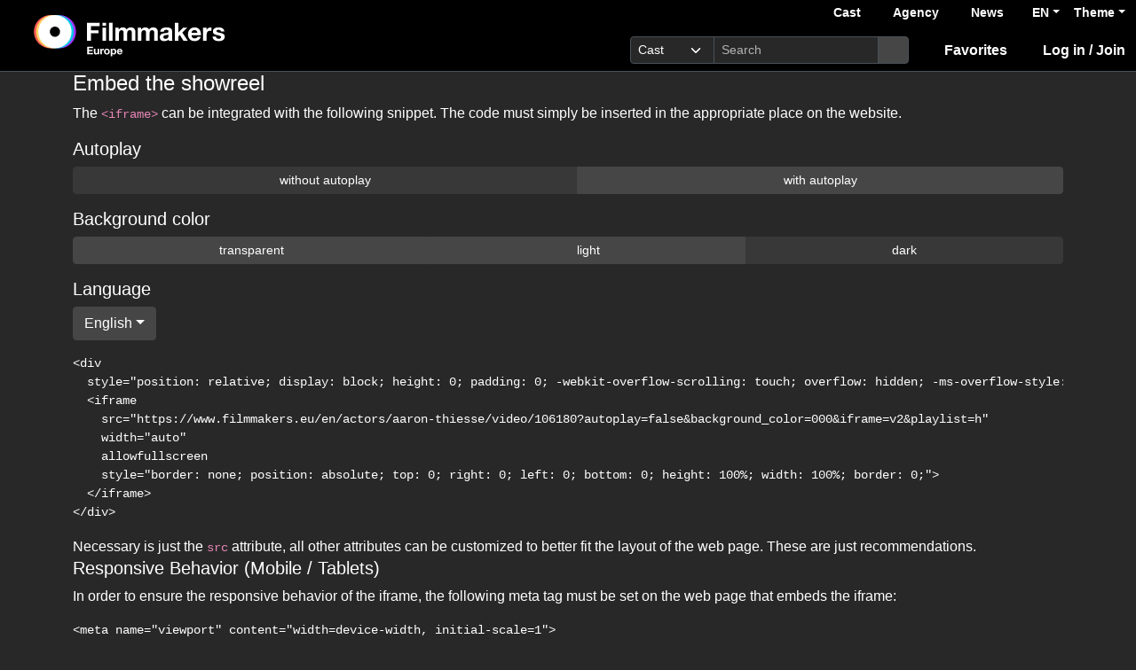

--- FILE ---
content_type: text/html; charset=utf-8
request_url: https://www.filmmakers.eu/en/actors/aaron-thiesse/showreels/106180/iframe?background_color=000
body_size: 6131
content:
<!DOCTYPE html>
<html
  lang='en' class="h-100" data-bs-default-theme='__auto__'>

<head>
  <meta charset="utf-8">
  <meta http-equiv="X-UA-Compatible" content="IE=edge">
  <meta name="viewport" content="width=device-width, initial-scale=1.0">
  <meta name="view-transition" content="same-origin">

  

  <title>Embed the showreel - Filmmakers</title>

  <link rel="icon" type="image/png" href="/favicon-96x96.png" sizes="96x96">
<link rel="icon" type="image/svg+xml" href="/favicon.svg">
<link rel="shortcut icon" href="/favicon.ico">
<link rel="apple-touch-icon" sizes="180x180" href="/apple-touch-icon.png">
<meta name="apple-mobile-web-app-title" content="Filmmakers">
<link rel="manifest" href="/site.webmanifest">


  <meta name="keywords" content="Casting, Besetzung, Schauspiel, Schauspieler, Schauspielerdatenbank, Datenbank, Demoband, Showreel, Video, eCasting, Casting-Direktor, Agenturen, Embed the showreel">
  <meta name="turbo-cache-control" content="no-cache">

  <link rel="stylesheet" crossorigin="anonymous" href="https://assets.filmmakers.eu/assets/application-f8c2aa72.css" media="all" data-turbo-track="reload" />

  <meta name="csrf-param" content="authenticity_token" />
<meta name="csrf-token" content="AjwkE__pMoqdT9WLx2vCs7ablhS5iQ-y67rtdg0EtTpKZklqjHiCVG5nSwu7aa3lBfQfuiXJ6zrRUXWJltgHfQ" />
  <meta name="csp-nonce" content="zuBvt2/VFxF2BeWrW/a5dQ==" />
  

  <script src="https://assets.filmmakers.eu/assets/preload-3b215be1.js" crossorigin="anonymous" nonce="zuBvt2/VFxF2BeWrW/a5dQ==" data-turbo-track="reload"></script>
  <script src="https://assets.filmmakers.eu/assets/application-f5dab482.js" crossorigin="anonymous" nonce="zuBvt2/VFxF2BeWrW/a5dQ==" defer="defer" data-turbo-track="reload"></script>
  

  


  <script type="application/ld+json">
    {"@context":"https://schema.org","@type":"Organization","name":"filmmakers.one GmbH","url":"https://www.filmmakers.eu","logo":"https://filmmakers.eu/email_assets/logo.png","sameAs":["https://www.instagram.com/filmmakers.europe","https://www.facebook.com/filmmakers.europe","https://www.linkedin.com/company/filmmakers-system-by-denkungsart"]}
  </script>


    <link rel="alternate" href="https://www.filmmakers.eu/en/actors/aaron-thiesse/showreels/106180/iframe" hreflang="en">
<link rel="alternate" href="https://www.filmmakers.eu/de/actors/aaron-thiesse/showreels/106180/iframe" hreflang="de">
<link rel="alternate" href="https://www.filmmakers.eu/fr/actors/aaron-thiesse/showreels/106180/iframe" hreflang="fr">
<link rel="alternate" href="https://www.filmmakers.eu/it/actors/aaron-thiesse/showreels/106180/iframe" hreflang="it">
<link rel="alternate" href="https://www.filmmakers.eu/es/actors/aaron-thiesse/showreels/106180/iframe" hreflang="es">
<link rel="alternate" href="https://www.filmmakers.eu/pl/actors/aaron-thiesse/showreels/106180/iframe" hreflang="pl">
<link rel="alternate" href="https://www.filmmakers.eu/ro/actors/aaron-thiesse/showreels/106180/iframe" hreflang="ro">
<link rel="alternate" href="https://www.filmmakers.eu/uk/actors/aaron-thiesse/showreels/106180/iframe" hreflang="uk">
<link rel="alternate" href="https://www.filmmakers.eu/ru/actors/aaron-thiesse/showreels/106180/iframe" hreflang="ru">
<link rel="alternate" href="https://www.filmmakers.eu/tr/actors/aaron-thiesse/showreels/106180/iframe" hreflang="tr">

</head>


<body class="d-flex flex-column h-100" data-bs-reset-theme='__auto__'>
  <style></style>

    
<header id='header' class="header" data-controller="toggle-on-scroll" data-toggle-on-scroll-distance-value="260" data-toggle-on-scroll-property-value="--fm-header-default-height" data-toggle-on-scroll-val-value="50px">
  <div class='container-fluid header-container'>
      <a class="header-logo ms-md-3 ms-lg-4" aria-label="logo" data-turbo-prefetch="false" href="https://www.filmmakers.eu/"><div class="logo"></div></a>

    <div class="header-nav">
      <div class="header-top-nav">
          <div class="header-top-nav--items d-none d-md-block">
            <a href="/actor_profile_search/new" class="header-top-nav--item header-top-nav--item-roman">Cast</a>
            <a class="header-top-nav--item header-top-nav--item-viking" href="/talent_agency_search/new">Agency</a>
            <a class="header-top-nav--item" href="/news">News</a>
          </div>
        <div class="dropdown language-switcher"><a class="text-decoration-none d-none d-md-block dropdown-toggle" data-bs-toggle="dropdown" aria-haspopup="true" aria-expanded="false" role="button" href="#">EN</a><ul class="dropdown-menu">
  <li><form class="button_to" method="post" action="/set_locale?locale=en"><button class="dropdown-item active" type="submit">English</button><input type="hidden" name="authenticity_token" value="tmstFWNQ3-DpT3DskQaGArpA3uD9PIIZm8rO1cF91nU7BDlDkrKo86QxjQl1_nwndCmf_2IBDElqKnUKQSwlZA" autocomplete="off" /></form></li><li><form class="button_to" method="post" action="/set_locale?locale=de"><button class="dropdown-item" type="submit">Deutsch</button><input type="hidden" name="authenticity_token" value="3KvkK5CqxI8DzNhndOTWr3jWPs1dHUIyRdM7T9NWyhVRxPB9YUiznE6yJYKQHCyKtr9_0sIgzGK0M4CQUwc5BA" autocomplete="off" /></form></li><li><form class="button_to" method="post" action="/set_locale?locale=fr"><button class="dropdown-item" type="submit">Français</button><input type="hidden" name="authenticity_token" value="kStHcJa82EFm7pSDzfWzNk-4b0jsdoQRPcQ5AMz3k-QcRFMmZ16vUiuQaWYpDUkTgdEuV3NLCkHMJILfTKZg9Q" autocomplete="off" /></form></li><li><form class="button_to" method="post" action="/set_locale?locale=it"><button class="dropdown-item" type="submit">Italiano</button><input type="hidden" name="authenticity_token" value="nD-I7tW-qylfwrnrADHEi2DkzwWzjGlRDTYefvSvgDURUJy4JFzcOhK8RA7kyT6uro2OGiyx5wH81qWhdP5zJA" autocomplete="off" /></form></li><li><form class="button_to" method="post" action="/set_locale?locale=es"><button class="dropdown-item" type="submit">Español</button><input type="hidden" name="authenticity_token" value="uxd_HGQRgxi5hAQzA11kMdtNjBnUPLUKJ7vOcrvR8-c2eGtKlfP0C_T6-dbnpZ4UFSTNBksBO1rWW3WtO4AA9g" autocomplete="off" /></form></li><li><form class="button_to" method="post" action="/set_locale?locale=pl"><button class="dropdown-item" type="submit">Polski</button><input type="hidden" name="authenticity_token" value="aCLwZRLK_JZicnR5tjfDkTKhfNURqhAECUNivqZ5HZzlTeQz4yiLhS8MiZxSzzm0_Mg9yo6XnlT4o9lhJijujQ" autocomplete="off" /></form></li><li><form class="button_to" method="post" action="/set_locale?locale=ro"><button class="dropdown-item" type="submit">Română</button><input type="hidden" name="authenticity_token" value="7NL72SmAXWsgc8IX2ZBkCujSiRDM7ULEFl4ViVT0ssJhve-P2GIqeG0NP_I9aJ4vJrvID1PQzJTnvq5W1KVB0w" autocomplete="off" /></form></li><li><form class="button_to" method="post" action="/set_locale?locale=uk"><button class="dropdown-item" type="submit">Українська</button><input type="hidden" name="authenticity_token" value="JBUyipJd1QjPJ1FduSKw5wRXCSQv2mF5c-NUE91cY-WpeibcY7-iG4JZrLhd2krCyj5IO7Dn7ymCA-_MXQ2Q9A" autocomplete="off" /></form></li><li><form class="button_to" method="post" action="/set_locale?locale=ru"><button class="dropdown-item" type="submit">Русский</button><input type="hidden" name="authenticity_token" value="y_p1H6Mhg-Edtr_kieUycN8U3Lw-YGdsbfME21f4vDRGlWFJUsP08lDIQgFtHchVEX2do6Fd6TycE78E16lPJQ" autocomplete="off" /></form></li><li><form class="button_to" method="post" action="/set_locale?locale=tr"><button class="dropdown-item" type="submit">Türkçe</button><input type="hidden" name="authenticity_token" value="GVbIz-KOVxePNOTDHDLC5ySmltjki42MN5y2wS4f-qOUOdyZE2wgBMJKGSb4yjjC6s_Xx3u2A9zGfA0erk4Jsg" autocomplete="off" /></form></li>
</ul></div>

        <div class="dropdown theme-switcher"><a class="text-decoration-none dropdown-toggle" data-bs-toggle="dropdown" aria-haspopup="true" aria-expanded="false" role="button" href="#">Theme</a><ul class="dropdown-menu">
  <li>
    <button type="button" class="dropdown-item d-flex align-items-center active" data-bs-theme-value="light">
      <i class="far fa-sun"></i><span class="fa5-text">Light</span>
    </button>
  </li>
  <li>
    <button type="button" class="dropdown-item d-flex align-items-center" data-bs-theme-value="dark">
      <i class="fas fa-moon"></i><span class="fa5-text">Dark</span>
    </button>
  </li>
  <li>
    <button type="button" class="dropdown-item d-flex align-items-center" data-bs-theme-value="auto">
      <i class="fas fa-circle-half-stroke"></i><span class="fa5-text">Auto</span>
    </button>
  </li>
</ul></div>
      </div>

        <button name="button" type="submit" class="btn btn-lg btn-link collapsed d-block d-md-none position-relative" aria-label="Open the menu" data-bs-toggle="collapse" data-bs-target="#header_search"><i class="fas fa-search"></i></button>

        <form class="header-search collapse" id="header_search" role="group" data-controller="autocomplete" data-autocomplete-url-value="/autocomplete" data-autocomplete-query-param-value="query" action="/search" accept-charset="UTF-8" method="get">
          <div class="input-group">
              <select name="search_type" id="search_type" class="form-select form-select-sm" data-autocomplete-target="searchType"><option value="ActorProfile">Cast</option>
<option value="TalentAgency">Agency</option></select>
            <input type="search" name="query" id="query" value="" placeholder="Search" class="form-control form-control-sm flex-fill" data-autocomplete-target="input" />
            <button name="button" type="submit" title="Search" class="header-search--icon btn btn-sm btn-secondary"><i class="fas fa-search"></i></button>
          </div>
          <div class="list-group autocomplete-search" data-autocomplete-target="results"></div>
</form>
      <div class="header-nav-items">
        <div class="header-nav-items--item"><a id="icon_link_to_favorable_list" href="/favorable/lists/current:ActorProfile"><i class="fas fa-star" data-num="0"></i><span class="fa5-text">Favorites </span></a></div>
          <div class="header-nav-items--item"><a href="https://www.filmmakers.eu/users/sign_in"><i class="fas fa-arrow-right-to-bracket"></i><span class="fa5-text">Log in / Join</span></a></div>
      </div>

      <div class="dropdown header-burger-menu"><button name="button" type="button" class="btn btn-link dropdown-toggle" data-bs-toggle="dropdown" aria-haspopup="true" aria-expanded="false" aria-label="burger menu" data-bs-offset="0, 10" data-bs-auto-close="outside"><div class="burger-menu-icon"></div></button><ul class="pb-0 dropdown-menu">
        <li class=""><a class="dropdown-item" href="https://www.filmmakers.eu/users/sign_in"><i class="fas fa-arrow-right-to-bracket"></i><span class="fa5-text">Log in / Join</span></a></li><li class="d-lg-none"><a class="dropdown-item text-decoration-none pb-3" href="/favorable/lists/current:ActorProfile"><i class="fas fa-star" data-num="0"></i><span class="fa5-text">Favorites </span></a></li><li class="d-md-none"><a class="dropdown-item dropdown-item-secondary dropdown-item-roman fw-bold pt-2" href="/actor_profile_search/new">Cast</a></li><li class="d-md-none"><a class="dropdown-item dropdown-item-secondary dropdown-item-viking fw-bold" href="/talent_agency_search/new">Agency</a></li><li class="d-md-none"><div class="dropdown language-switcher"><a class="text-decoration-none dropdown-item dropdown-item-secondary pb-2 dropdown-toggle" data-bs-toggle="dropdown" aria-haspopup="true" aria-expanded="false" role="button" href="#">Language: EN</a><ul class="dropdown-menu">
  <li><form class="button_to" method="post" action="/set_locale?locale=en"><button class="dropdown-item active" type="submit">English</button><input type="hidden" name="authenticity_token" value="mI7AxK5laBoUccgPZJsF9Olep6R1zb5dx3mIlDTV6TQV4dSSX4cfCVkPNeqAY__RJzfmu-rwMA02mTNLtIQaJQ" autocomplete="off" /></form></li><li><form class="button_to" method="post" action="/set_locale?locale=de"><button class="dropdown-item" type="submit">Deutsch</button><input type="hidden" name="authenticity_token" value="_DfI91Sp6GdZH-JGCUx9O4EbBBw83gX2wRWZirYU_mVxWNyhpUufdBRhH6PttIceT3JFA6Pji6Yw9SJVNkUNdA" autocomplete="off" /></form></li><li><form class="button_to" method="post" action="/set_locale?locale=fr"><button class="dropdown-item" type="submit">Français</button><input type="hidden" name="authenticity_token" value="RYD6O4nCwwHOANZuwm14p9VAqHtSRzGw1zdy79VKuprI7-5teCC0EoN-K4smlYKCGynpZM16v-Am18kwVRtJiw" autocomplete="off" /></form></li><li><form class="button_to" method="post" action="/set_locale?locale=it"><button class="dropdown-item" type="submit">Italiano</button><input type="hidden" name="authenticity_token" value="u-Qsd3YsgGai2JvZkBRW5iG66PG2IaxgokFZdKW-DJE2izghh873de-mZjx07KzD79Op7ikcIjBToeKrJe__gA" autocomplete="off" /></form></li><li><form class="button_to" method="post" action="/set_locale?locale=es"><button class="dropdown-item" type="submit">Español</button><input type="hidden" name="authenticity_token" value="8C9gQN-nAdLQPt-mfvG0pgnOeBOKhhZ-XYxiwNjV96d9QHQWLkV2wZ1AIkOaCU6Dx6c5DBW7mC6sbNkfWIQEtg" autocomplete="off" /></form></li><li><form class="button_to" method="post" action="/set_locale?locale=pl"><button class="dropdown-item" type="submit">Polski</button><input type="hidden" name="authenticity_token" value="2MQXe2g2qYiYCf-hMpSE6XctR7liDEePfV4XqUToY8BVqwMtmdTem9V3AkTWbH7MuUQGpv0xyd-Mvqx2xLmQ0Q" autocomplete="off" /></form></li><li><form class="button_to" method="post" action="/set_locale?locale=ro"><button class="dropdown-item" type="submit">Română</button><input type="hidden" name="authenticity_token" value="20vPDfQHt8NtmjyIOGZIRQEeJoWluehEVoDwZnJEwwdWJNtbBeXA0CDkwW3cnrJgz3dnmjqEZhSnYEu58hUwFg" autocomplete="off" /></form></li><li><form class="button_to" method="post" action="/set_locale?locale=uk"><button class="dropdown-item" type="submit">Українська</button><input type="hidden" name="authenticity_token" value="fqSXoGjG-vvBjd5TAqjcsXDG8ncM4n6Ta-SkYwmexH3zy4P2mSSN6IzzI7bmUCaUvq-zaJPf8MOaBB-8ic83bA" autocomplete="off" /></form></li><li><form class="button_to" method="post" action="/set_locale?locale=ru"><button class="dropdown-item" type="submit">Русский</button><input type="hidden" name="authenticity_token" value="e8EitPMtxGBknYry-Jec8ies6g30C-tjLPsM_DBx8Pn2rjbiAs-zcynjdxccb2bX6cWrEms2ZTPdG7cjsCAD6A" autocomplete="off" /></form></li><li><form class="button_to" method="post" action="/set_locale?locale=tr"><button class="dropdown-item" type="submit">Türkçe</button><input type="hidden" name="authenticity_token" value="JbIJq8cnxGQtf46KxTH23Oj5n2oIvG1ABaMC9Ae8souo3R39NsWzd2ABc28hyQz5JpDedZeB4xD0Q7krh-1Bmg" autocomplete="off" /></form></li>
</ul></div></li>
</ul></div>    </div>
  </div>
</header>


  <main class="flex-grow-1 pb-5">
    <div id='content' class='container' role='main'>
      <div class="growl-alert-wrapper"></div>

      <h4>Embed the showreel</h4>

      

<div id="iframe-instructions">
  <p>The <code>&lt;iframe&gt;</code> can be integrated with the following snippet. The code must simply be inserted in the appropriate place on the website.</p>

  <turbo-frame id="iframe_form_showreel_106180">
    <h5>Autoplay</h5>
    <div class="btn-group btn-group-sm d-flex mb-3" role="group" data-bs-toggle="buttons">
      <a class="btn btn-secondary active" href="/en/actors/aaron-thiesse/showreels/106180/iframe?background_color=000">without autoplay</a>
      <a class="btn btn-secondary" href="/en/actors/aaron-thiesse/showreels/106180/iframe?autoplay=true&amp;background_color=000">with autoplay</a>
    </div>

    <h5>Background color</h5>
    <div class="btn-group btn-group-sm d-flex mb-3" role="group" data-bs-toggle="buttons">
      <a class="btn btn-secondary" href="/en/actors/aaron-thiesse/showreels/106180/iframe">transparent</a>
      <a class="btn btn-secondary" href="/en/actors/aaron-thiesse/showreels/106180/iframe?background_color=fff">light</a>
      <a class="btn btn-secondary active" href="/en/actors/aaron-thiesse/showreels/106180/iframe?background_color=000">dark</a>
    </div>

    <h5>Language</h5>
    <div class="dropdown mb-3"><button name="button" type="button" class="btn btn-secondary dropdown-toggle" data-bs-toggle="dropdown" aria-haspopup="true" aria-expanded="false" aria-label="">English</button><ul class="dropdown-menu"><li><a class="dropdown-item active" href="/en/actors/aaron-thiesse/showreels/106180/iframe?background_color=000&amp;iframe_locale=en">English</a></li><li><a class="dropdown-item" href="/en/actors/aaron-thiesse/showreels/106180/iframe?background_color=000&amp;iframe_locale=de">German</a></li><li><a class="dropdown-item" href="/en/actors/aaron-thiesse/showreels/106180/iframe?background_color=000&amp;iframe_locale=fr">French</a></li><li><a class="dropdown-item" href="/en/actors/aaron-thiesse/showreels/106180/iframe?background_color=000&amp;iframe_locale=it">Italian</a></li><li><a class="dropdown-item" href="/en/actors/aaron-thiesse/showreels/106180/iframe?background_color=000&amp;iframe_locale=es">Spanish</a></li><li><a class="dropdown-item" href="/en/actors/aaron-thiesse/showreels/106180/iframe?background_color=000&amp;iframe_locale=pl">Polish</a></li><li><a class="dropdown-item" href="/en/actors/aaron-thiesse/showreels/106180/iframe?background_color=000&amp;iframe_locale=ro">Romanian</a></li><li><a class="dropdown-item" href="/en/actors/aaron-thiesse/showreels/106180/iframe?background_color=000&amp;iframe_locale=uk">Ukrainian</a></li><li><a class="dropdown-item" href="/en/actors/aaron-thiesse/showreels/106180/iframe?background_color=000&amp;iframe_locale=ru">Russian</a></li><li><a class="dropdown-item" href="/en/actors/aaron-thiesse/showreels/106180/iframe?background_color=000&amp;iframe_locale=tr">Turkish</a></li></ul></div>

    <pre id="iframe_code_showreel_106180">&lt;div
  style="position: relative; display: block; height: 0; padding: 0; -webkit-overflow-scrolling: touch; overflow: hidden; -ms-overflow-style: -ms-autohiding-scrollbar; padding-top: 80%;"&gt;
  &lt;iframe
    src="https://www.filmmakers.eu/en/actors/aaron-thiesse/video/106180?autoplay=false&background_color=000&iframe=v2&playlist=h"
    width="auto"
    allowfullscreen
    style="border: none; position: absolute; top: 0; right: 0; left: 0; bottom: 0; height: 100%; width: 100%; border: 0;"&gt;
  &lt;/iframe&gt;
&lt;/div&gt;
</pre>
</turbo-frame>
  Necessary is just the <code>src</code> attribute, all other attributes can be customized to better fit the layout of the web page. These are just recommendations.

  <h5>Responsive Behavior (Mobile / Tablets)</h5>
  <p>In order to ensure the responsive behavior of the iframe, the following meta tag must be set on the web page that embeds the iframe:</p>
  <pre>&lt;meta name="viewport" content="width=device-width, initial-scale=1"&gt;</pre>
</div>

<h5>Send instructions</h5>

<p>You can use the following button to copy the &lt;iframe&gt;-Code, and then paste in an email client to send to the responsible developer for integration:</p>

<p>
  <button name="button" type="button" class="btn btn-light btn-primary" data-controller="clipboard" data-clipboard-target="#iframe_code_showreel_106180"><i class="fas fa-copy"></i><span class="fa5-text">Copy instructions</span></button>
</p>

<p>If the copying does not work, the instructions can also be easily copied directly from the browser.</p>

    </div>
  </main>

  <footer class="footer">
  <div class='container-xl'>

    <div class="row">
      <div class="col-6 col-xl-2 offset-xl-1 col-md-3 mb-3">
        <ul class="nav flex-column">
          <li class="nav-item mb-2"><a class="nav-link p-0" href="/actor_profile_search/new">Cast</a></li>
          <li class="nav-item mb-2"><a class="nav-link p-0" href="/talent_agency_search/new">Agency</a></li>
        </ul>
      </div>

      <div class="col-6 col-xl-2 col-md-3 mb-3">
        <ul class="nav flex-column">
          <li class="nav-item mb-2"><a class="nav-link p-0" href="/news">News &amp; Blog</a></li>
          <li class="nav-item mb-2"><a class="nav-link p-0" href="https://en.support.filmmakers.eu">FAQ</a></li>
        </ul>
      </div>

      <div class="col-12 col-xl-2 col-md-3 mb-3">
        <ul class="nav flex-column">
          <li class="nav-item mb-2"><div class="dropdown language-switcher"><a class="text-decoration-none dropdown-toggle" data-bs-toggle="dropdown" aria-haspopup="true" aria-expanded="false" role="button" href="#">Language: English</a><ul class="dropdown-menu">
  <li><form class="button_to" method="post" action="/set_locale?locale=en"><button class="dropdown-item active" type="submit">English</button><input type="hidden" name="authenticity_token" value="ovX7mqeLc3lqhd88Av9BcEltz2LTGTVrFnd3RJ2CCEwvmu_MVmkEaif7ItnmB7tVhwSOfUwkuzvnl8ybHdP7XQ" autocomplete="off" /></form></li><li><form class="button_to" method="post" action="/set_locale?locale=de"><button class="dropdown-item" type="submit">Deutsch</button><input type="hidden" name="authenticity_token" value="rLHnK-zEZYqZ2sAhJLizqTvZZovpocekGQjjvtYc8VUh3vN9HSYSmdSkPcTAQEmM9bAnlHacSfTo6FhhVk0CRA" autocomplete="off" /></form></li><li><form class="button_to" method="post" action="/set_locale?locale=fr"><button class="dropdown-item" type="submit">Français</button><input type="hidden" name="authenticity_token" value="wtFJBvR80MSWUVgimeOYGrIo8eI0CmsMHsAWZGXp8JNPvl1QBZ6n19svpcd9G2I_fEGw_as35VzvIK275bgDgg" autocomplete="off" /></form></li><li><form class="button_to" method="post" action="/set_locale?locale=it"><button class="dropdown-item" type="submit">Italiano</button><input type="hidden" name="authenticity_token" value="TkFE-ygr_yb6MJ3iJME9CjfdMiF0jJ8NyoqcwJrcbsXDLlCt2cmINbdOYAfAOccv-bRzPuuxEV07aicfGo2d1A" autocomplete="off" /></form></li><li><form class="button_to" method="post" action="/set_locale?locale=es"><button class="dropdown-item" type="submit">Español</button><input type="hidden" name="authenticity_token" value="i5yfFCK3SYFy1ZqMQsBVyC_y65KK0TBjA2DOohI0gKYG84tC01U-kj-rZ2mmOK_t4ZuqjRXsvjPygHV9kmVztw" autocomplete="off" /></form></li><li><form class="button_to" method="post" action="/set_locale?locale=pl"><button class="dropdown-item" type="submit">Polski</button><input type="hidden" name="authenticity_token" value="G0NYdKHOgFnC9bEISWMMhjpvL8YI8cXTRQs_aIzLHHCWLEwiUCz3So-LTO2tm_aj9AZu2ZfMS4O064S3DJrvYQ" autocomplete="off" /></form></li><li><form class="button_to" method="post" action="/set_locale?locale=ro"><button class="dropdown-item" type="submit">Română</button><input type="hidden" name="authenticity_token" value="g7_05100pGGCiRQ6tOA9mhbDncoKRQ89rJErEDxxL5EO0OCxrNbTcs_36d9QGMe_2Krc1ZV4gW1dcZDPvCDcgA" autocomplete="off" /></form></li><li><form class="button_to" method="post" action="/set_locale?locale=uk"><button class="dropdown-item" type="submit">Українська</button><input type="hidden" name="authenticity_token" value="oLLS8_gkO9cazP_ZYa1Y26mwA-rHyeI7hxGRnRXB9rct3calCcZMxFeyAjyFVaL-Z9lC9Vj0bGt28SpClZAFpg" autocomplete="off" /></form></li><li><form class="button_to" method="post" action="/set_locale?locale=ru"><button class="dropdown-item" type="submit">Русский</button><input type="hidden" name="authenticity_token" value="0syz4cdjnVfdIMqmlKWq-9B-jKv5-3ziL_SkV-EcCA1fo6e3NoHqRJBeN0NwXVDeHhfNtGbG8rLeFB-IYU37HA" autocomplete="off" /></form></li><li><form class="button_to" method="post" action="/set_locale?locale=tr"><button class="dropdown-item" type="submit">Türkçe</button><input type="hidden" name="authenticity_token" value="-W7KiQIIJumozP680DSephAMnix8GqERX1nA9rhzMJ10Ad7f8-pR-uWyA1k0zGSD3mXfM-MnL0GuuXspOCLDjA" autocomplete="off" /></form></li>
</ul></div></li>
            <li class="nav-item mb-2"><div class="dropdown theme-switcher"><a class="text-decoration-none dropdown-toggle" data-bs-toggle="dropdown" aria-haspopup="true" aria-expanded="false" role="button" href="#">Theme</a><ul class="dropdown-menu">
  <li>
    <button type="button" class="dropdown-item d-flex align-items-center active" data-bs-theme-value="light">
      <i class="far fa-sun"></i><span class="fa5-text">Light</span>
    </button>
  </li>
  <li>
    <button type="button" class="dropdown-item d-flex align-items-center" data-bs-theme-value="dark">
      <i class="fas fa-moon"></i><span class="fa5-text">Dark</span>
    </button>
  </li>
  <li>
    <button type="button" class="dropdown-item d-flex align-items-center" data-bs-theme-value="auto">
      <i class="fas fa-circle-half-stroke"></i><span class="fa5-text">Auto</span>
    </button>
  </li>
</ul></div></li>
        </ul>
      </div>

      <div class="col-12 col-xl-2 col-md-3 offset-xl-2 mb-3">
        <button name="button" type="button" class="footer--support-btn btn btn-sm btn-primary w-100 mb-3 contact_link" data-beacon="false" data-behavior="form-modal-link" data-variant="modal" data-href="/contact/new"><i class="far fa-comment"></i><span class="fa5-text">Ask support</span></button>
        <ul class="nav flex-column">
          <li class="nav-item mb-2"><small><a class="nav-link p-0" href="/en/imprint">Legal Notice</a></small></li>
          <li class="nav-item mb-2"><small><a class="nav-link p-0" href="/en/subscriptions/pricing">Pricing</a></small></li>
          <li class="nav-item mb-2"><small><a class="nav-link p-0" href="/en/terms_of_service">Terms of Service</a></small></li>
          <li class="nav-item mb-2"><small><a class="nav-link p-0" href="/en/privacy">Privacy</a></small></li>
          <li class="nav-item mb-2"><small><a class="nav-link p-0" href="/en/social_media_privacy">Social Media Privacy</a></small></li>
          <li class="nav-item mb-2"><small><button name="button" type="button" class="nav-link p-0" data-behavior="form-modal-link" data-variant="modal" data-href="/dsa_reporting/new">DSA reporting form</button></small></li>
          <li class="nav-item mb-2"><small><a class="nav-link p-0" href="https://api.filmmakers.eu">Api</a></small></li>
        </ul>
      </div>
    </div>

    <div class="row">
      <div class="col-12 col-xl-10 offset-xl-1">
        <div class="d-flex flex-column flex-md-row justify-content-between align-items-start align-items-md-center py-4 border-top">
          <div class="logo logo-footer"></div>
          <div class="d-flex flex-row align-items-center mt-4 mt-md-0">
            <span class="ms-auto fm-text-dark-emphasis"><small>© 2025 Filmmakers</small></span>
            <ul class="nav d-flex align-items-center">
              <li class="ms-3"><a class="btn btn-secondary rounded-circle" target="_blank" rel="noopener nofollow" href="https://www.facebook.com/filmmakers.europe"><i class="fab fa-facebook" title="Find us on Facebook"></i></a></li>
              <li class="ms-2"><a class="btn btn-secondary rounded-circle" target="_blank" rel="noopener nofollow" href="https://www.instagram.com/filmmakers.europe"><i class="fab fa-instagram" title="Follow us on Instagram"></i></a></li>
              <li class="ms-2"><a class="btn btn-secondary rounded-circle" target="_blank" rel="noopener nofollow" href="https://www.linkedin.com/company/filmmakers-system-by-denkungsart"><i class="fab fa-linkedin" title="Follow us on LinkedIn"></i></a></li>
              <li class="ms-3 d-none d-xl-block"><a target="_blank" rel="noopener nofollow" href="https://wearealbert.org/"><img alt="albert logo" height="30" src="https://assets.filmmakers.eu/assets/albert-logo-f49073f5.png" /></a></li>
              <li class="ms-3"><a target="_blank" rel="noopener nofollow" href="https://tracking.naturebalance.net/ui/de/25T-BSC-569870/"><img alt="natureoffice logo" height="30" src="https://assets.filmmakers.eu/assets/natureoffice_tracking_logo-0141c1d4.svg" /></a></li>
            </ul>
          </div>
        </div>
      </div>
    </div>
  </div>
</footer>

  



<link rel="stylesheet" crossorigin="anonymous" href="https://assets.filmmakers.eu/assets/fonts-eb5236f2.css" media="all" />
</body>
</html>
